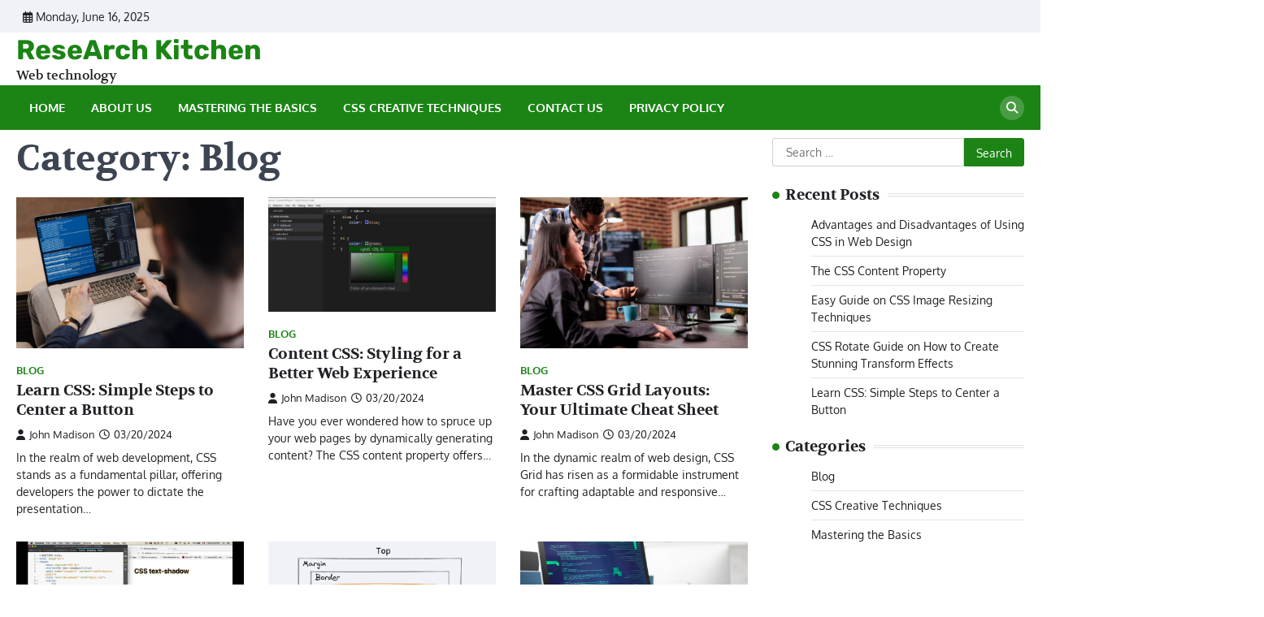

--- FILE ---
content_type: text/html; charset=utf-8
request_url: https://researchkitchen.de/category/blog/
body_size: 10931
content:
<!doctype html>
<html lang="en-US">
<head>
	<meta charset="UTF-8">
	<meta name="viewport" content="width=device-width, initial-scale=1">
	<link rel="profile" href="https://gmpg.org/xfn/11">

	<meta name='robots' content='index, follow, max-image-preview:large, max-snippet:-1, max-video-preview:-1' />

	<!-- This site is optimized with the Yoast SEO plugin v22.1 - https://yoast.com/wordpress/plugins/seo/ -->
	<title>Blog Archives - ReseArch Kitchen</title>
	<link rel="canonical" href="https://researchkitchen.de/category/blog/" />
	<link rel="next" href="https://researchkitchen.de/category/blog/page/2/" />
	<meta property="og:locale" content="en_US" />
	<meta property="og:type" content="article" />
	<meta property="og:title" content="Blog Archives - ReseArch Kitchen" />
	<meta property="og:url" content="https://researchkitchen.de/category/blog/" />
	<meta property="og:site_name" content="ReseArch Kitchen" />
	<meta name="twitter:card" content="summary_large_image" />
	<script type="application/ld+json" class="yoast-schema-graph">{"@context":"https://schema.org","@graph":[{"@type":"CollectionPage","@id":"https://researchkitchen.de/category/blog/","url":"https://researchkitchen.de/category/blog/","name":"Blog Archives - ReseArch Kitchen","isPartOf":{"@id":"https://researchkitchen.de/#website"},"primaryImageOfPage":{"@id":"https://researchkitchen.de/category/blog/#primaryimage"},"image":{"@id":"https://researchkitchen.de/category/blog/#primaryimage"},"thumbnailUrl":"https://researchkitchen.de/wp-content/uploads/2024/03/pasted-image-0-2024-03-20T161504.652.jpg","breadcrumb":{"@id":"https://researchkitchen.de/category/blog/#breadcrumb"},"inLanguage":"en-US"},{"@type":"ImageObject","inLanguage":"en-US","@id":"https://researchkitchen.de/category/blog/#primaryimage","url":"https://researchkitchen.de/wp-content/uploads/2024/03/pasted-image-0-2024-03-20T161504.652.jpg","contentUrl":"https://researchkitchen.de/wp-content/uploads/2024/03/pasted-image-0-2024-03-20T161504.652.jpg","width":1600,"height":1066,"caption":"man writing code on the laptop"},{"@type":"BreadcrumbList","@id":"https://researchkitchen.de/category/blog/#breadcrumb","itemListElement":[{"@type":"ListItem","position":1,"name":"Home","item":"https://researchkitchen.de/"},{"@type":"ListItem","position":2,"name":"Blog"}]},{"@type":"WebSite","@id":"https://researchkitchen.de/#website","url":"https://researchkitchen.de/","name":"ReseArch Kitchen","description":"Web technology","potentialAction":[{"@type":"SearchAction","target":{"@type":"EntryPoint","urlTemplate":"https://researchkitchen.de/?s={search_term_string}"},"query-input":"required name=search_term_string"}],"inLanguage":"en-US"}]}</script>
	<!-- / Yoast SEO plugin. -->


<link rel="alternate" type="application/rss+xml" title="ReseArch Kitchen &raquo; Feed" href="https://researchkitchen.de/feed/" />
<link rel="alternate" type="application/rss+xml" title="ReseArch Kitchen &raquo; Comments Feed" href="https://researchkitchen.de/comments/feed/" />
<link rel="alternate" type="application/rss+xml" title="ReseArch Kitchen &raquo; Blog Category Feed" href="https://researchkitchen.de/category/blog/feed/" />
<script>
window._wpemojiSettings = {"baseUrl":"https:\/\/s.w.org\/images\/core\/emoji\/14.0.0\/72x72\/","ext":".png","svgUrl":"https:\/\/s.w.org\/images\/core\/emoji\/14.0.0\/svg\/","svgExt":".svg","source":{"concatemoji":"https:\/\/researchkitchen.de\/wp-includes\/js\/wp-emoji-release.min.js?ver=6.4.3"}};
/*! This file is auto-generated */
!function(i,n){var o,s,e;function c(e){try{var t={supportTests:e,timestamp:(new Date).valueOf()};sessionStorage.setItem(o,JSON.stringify(t))}catch(e){}}function p(e,t,n){e.clearRect(0,0,e.canvas.width,e.canvas.height),e.fillText(t,0,0);var t=new Uint32Array(e.getImageData(0,0,e.canvas.width,e.canvas.height).data),r=(e.clearRect(0,0,e.canvas.width,e.canvas.height),e.fillText(n,0,0),new Uint32Array(e.getImageData(0,0,e.canvas.width,e.canvas.height).data));return t.every(function(e,t){return e===r[t]})}function u(e,t,n){switch(t){case"flag":return n(e,"\ud83c\udff3\ufe0f\u200d\u26a7\ufe0f","\ud83c\udff3\ufe0f\u200b\u26a7\ufe0f")?!1:!n(e,"\ud83c\uddfa\ud83c\uddf3","\ud83c\uddfa\u200b\ud83c\uddf3")&&!n(e,"\ud83c\udff4\udb40\udc67\udb40\udc62\udb40\udc65\udb40\udc6e\udb40\udc67\udb40\udc7f","\ud83c\udff4\u200b\udb40\udc67\u200b\udb40\udc62\u200b\udb40\udc65\u200b\udb40\udc6e\u200b\udb40\udc67\u200b\udb40\udc7f");case"emoji":return!n(e,"\ud83e\udef1\ud83c\udffb\u200d\ud83e\udef2\ud83c\udfff","\ud83e\udef1\ud83c\udffb\u200b\ud83e\udef2\ud83c\udfff")}return!1}function f(e,t,n){var r="undefined"!=typeof WorkerGlobalScope&&self instanceof WorkerGlobalScope?new OffscreenCanvas(300,150):i.createElement("canvas"),a=r.getContext("2d",{willReadFrequently:!0}),o=(a.textBaseline="top",a.font="600 32px Arial",{});return e.forEach(function(e){o[e]=t(a,e,n)}),o}function t(e){var t=i.createElement("script");t.src=e,t.defer=!0,i.head.appendChild(t)}"undefined"!=typeof Promise&&(o="wpEmojiSettingsSupports",s=["flag","emoji"],n.supports={everything:!0,everythingExceptFlag:!0},e=new Promise(function(e){i.addEventListener("DOMContentLoaded",e,{once:!0})}),new Promise(function(t){var n=function(){try{var e=JSON.parse(sessionStorage.getItem(o));if("object"==typeof e&&"number"==typeof e.timestamp&&(new Date).valueOf()<e.timestamp+604800&&"object"==typeof e.supportTests)return e.supportTests}catch(e){}return null}();if(!n){if("undefined"!=typeof Worker&&"undefined"!=typeof OffscreenCanvas&&"undefined"!=typeof URL&&URL.createObjectURL&&"undefined"!=typeof Blob)try{var e="postMessage("+f.toString()+"("+[JSON.stringify(s),u.toString(),p.toString()].join(",")+"));",r=new Blob([e],{type:"text/javascript"}),a=new Worker(URL.createObjectURL(r),{name:"wpTestEmojiSupports"});return void(a.onmessage=function(e){c(n=e.data),a.terminate(),t(n)})}catch(e){}c(n=f(s,u,p))}t(n)}).then(function(e){for(var t in e)n.supports[t]=e[t],n.supports.everything=n.supports.everything&&n.supports[t],"flag"!==t&&(n.supports.everythingExceptFlag=n.supports.everythingExceptFlag&&n.supports[t]);n.supports.everythingExceptFlag=n.supports.everythingExceptFlag&&!n.supports.flag,n.DOMReady=!1,n.readyCallback=function(){n.DOMReady=!0}}).then(function(){return e}).then(function(){var e;n.supports.everything||(n.readyCallback(),(e=n.source||{}).concatemoji?t(e.concatemoji):e.wpemoji&&e.twemoji&&(t(e.twemoji),t(e.wpemoji)))}))}((window,document),window._wpemojiSettings);
</script>
<style id='wp-emoji-styles-inline-css'>

	img.wp-smiley, img.emoji {
		display: inline !important;
		border: none !important;
		box-shadow: none !important;
		height: 1em !important;
		width: 1em !important;
		margin: 0 0.07em !important;
		vertical-align: -0.1em !important;
		background: none !important;
		padding: 0 !important;
	}
</style>
<link rel='stylesheet' id='wp-block-library-css' href='https://researchkitchen.de/wp-includes/css/dist/block-library/style.min.css?ver=6.4.3' media='all' />
<style id='wp-block-library-theme-inline-css'>
.wp-block-audio figcaption{color:#555;font-size:13px;text-align:center}.is-dark-theme .wp-block-audio figcaption{color:hsla(0,0%,100%,.65)}.wp-block-audio{margin:0 0 1em}.wp-block-code{border:1px solid #ccc;border-radius:4px;font-family:Menlo,Consolas,monaco,monospace;padding:.8em 1em}.wp-block-embed figcaption{color:#555;font-size:13px;text-align:center}.is-dark-theme .wp-block-embed figcaption{color:hsla(0,0%,100%,.65)}.wp-block-embed{margin:0 0 1em}.blocks-gallery-caption{color:#555;font-size:13px;text-align:center}.is-dark-theme .blocks-gallery-caption{color:hsla(0,0%,100%,.65)}.wp-block-image figcaption{color:#555;font-size:13px;text-align:center}.is-dark-theme .wp-block-image figcaption{color:hsla(0,0%,100%,.65)}.wp-block-image{margin:0 0 1em}.wp-block-pullquote{border-bottom:4px solid;border-top:4px solid;color:currentColor;margin-bottom:1.75em}.wp-block-pullquote cite,.wp-block-pullquote footer,.wp-block-pullquote__citation{color:currentColor;font-size:.8125em;font-style:normal;text-transform:uppercase}.wp-block-quote{border-left:.25em solid;margin:0 0 1.75em;padding-left:1em}.wp-block-quote cite,.wp-block-quote footer{color:currentColor;font-size:.8125em;font-style:normal;position:relative}.wp-block-quote.has-text-align-right{border-left:none;border-right:.25em solid;padding-left:0;padding-right:1em}.wp-block-quote.has-text-align-center{border:none;padding-left:0}.wp-block-quote.is-large,.wp-block-quote.is-style-large,.wp-block-quote.is-style-plain{border:none}.wp-block-search .wp-block-search__label{font-weight:700}.wp-block-search__button{border:1px solid #ccc;padding:.375em .625em}:where(.wp-block-group.has-background){padding:1.25em 2.375em}.wp-block-separator.has-css-opacity{opacity:.4}.wp-block-separator{border:none;border-bottom:2px solid;margin-left:auto;margin-right:auto}.wp-block-separator.has-alpha-channel-opacity{opacity:1}.wp-block-separator:not(.is-style-wide):not(.is-style-dots){width:100px}.wp-block-separator.has-background:not(.is-style-dots){border-bottom:none;height:1px}.wp-block-separator.has-background:not(.is-style-wide):not(.is-style-dots){height:2px}.wp-block-table{margin:0 0 1em}.wp-block-table td,.wp-block-table th{word-break:normal}.wp-block-table figcaption{color:#555;font-size:13px;text-align:center}.is-dark-theme .wp-block-table figcaption{color:hsla(0,0%,100%,.65)}.wp-block-video figcaption{color:#555;font-size:13px;text-align:center}.is-dark-theme .wp-block-video figcaption{color:hsla(0,0%,100%,.65)}.wp-block-video{margin:0 0 1em}.wp-block-template-part.has-background{margin-bottom:0;margin-top:0;padding:1.25em 2.375em}
</style>
<style id='classic-theme-styles-inline-css'>
/*! This file is auto-generated */
.wp-block-button__link{color:#fff;background-color:#32373c;border-radius:9999px;box-shadow:none;text-decoration:none;padding:calc(.667em + 2px) calc(1.333em + 2px);font-size:1.125em}.wp-block-file__button{background:#32373c;color:#fff;text-decoration:none}
</style>
<style id='global-styles-inline-css'>
body{--wp--preset--color--black: #000000;--wp--preset--color--cyan-bluish-gray: #abb8c3;--wp--preset--color--white: #ffffff;--wp--preset--color--pale-pink: #f78da7;--wp--preset--color--vivid-red: #cf2e2e;--wp--preset--color--luminous-vivid-orange: #ff6900;--wp--preset--color--luminous-vivid-amber: #fcb900;--wp--preset--color--light-green-cyan: #7bdcb5;--wp--preset--color--vivid-green-cyan: #00d084;--wp--preset--color--pale-cyan-blue: #8ed1fc;--wp--preset--color--vivid-cyan-blue: #0693e3;--wp--preset--color--vivid-purple: #9b51e0;--wp--preset--gradient--vivid-cyan-blue-to-vivid-purple: linear-gradient(135deg,rgba(6,147,227,1) 0%,rgb(155,81,224) 100%);--wp--preset--gradient--light-green-cyan-to-vivid-green-cyan: linear-gradient(135deg,rgb(122,220,180) 0%,rgb(0,208,130) 100%);--wp--preset--gradient--luminous-vivid-amber-to-luminous-vivid-orange: linear-gradient(135deg,rgba(252,185,0,1) 0%,rgba(255,105,0,1) 100%);--wp--preset--gradient--luminous-vivid-orange-to-vivid-red: linear-gradient(135deg,rgba(255,105,0,1) 0%,rgb(207,46,46) 100%);--wp--preset--gradient--very-light-gray-to-cyan-bluish-gray: linear-gradient(135deg,rgb(238,238,238) 0%,rgb(169,184,195) 100%);--wp--preset--gradient--cool-to-warm-spectrum: linear-gradient(135deg,rgb(74,234,220) 0%,rgb(151,120,209) 20%,rgb(207,42,186) 40%,rgb(238,44,130) 60%,rgb(251,105,98) 80%,rgb(254,248,76) 100%);--wp--preset--gradient--blush-light-purple: linear-gradient(135deg,rgb(255,206,236) 0%,rgb(152,150,240) 100%);--wp--preset--gradient--blush-bordeaux: linear-gradient(135deg,rgb(254,205,165) 0%,rgb(254,45,45) 50%,rgb(107,0,62) 100%);--wp--preset--gradient--luminous-dusk: linear-gradient(135deg,rgb(255,203,112) 0%,rgb(199,81,192) 50%,rgb(65,88,208) 100%);--wp--preset--gradient--pale-ocean: linear-gradient(135deg,rgb(255,245,203) 0%,rgb(182,227,212) 50%,rgb(51,167,181) 100%);--wp--preset--gradient--electric-grass: linear-gradient(135deg,rgb(202,248,128) 0%,rgb(113,206,126) 100%);--wp--preset--gradient--midnight: linear-gradient(135deg,rgb(2,3,129) 0%,rgb(40,116,252) 100%);--wp--preset--font-size--small: 13px;--wp--preset--font-size--medium: 20px;--wp--preset--font-size--large: 36px;--wp--preset--font-size--x-large: 42px;--wp--preset--spacing--20: 0.44rem;--wp--preset--spacing--30: 0.67rem;--wp--preset--spacing--40: 1rem;--wp--preset--spacing--50: 1.5rem;--wp--preset--spacing--60: 2.25rem;--wp--preset--spacing--70: 3.38rem;--wp--preset--spacing--80: 5.06rem;--wp--preset--shadow--natural: 6px 6px 9px rgba(0, 0, 0, 0.2);--wp--preset--shadow--deep: 12px 12px 50px rgba(0, 0, 0, 0.4);--wp--preset--shadow--sharp: 6px 6px 0px rgba(0, 0, 0, 0.2);--wp--preset--shadow--outlined: 6px 6px 0px -3px rgba(255, 255, 255, 1), 6px 6px rgba(0, 0, 0, 1);--wp--preset--shadow--crisp: 6px 6px 0px rgba(0, 0, 0, 1);}:where(.is-layout-flex){gap: 0.5em;}:where(.is-layout-grid){gap: 0.5em;}body .is-layout-flow > .alignleft{float: left;margin-inline-start: 0;margin-inline-end: 2em;}body .is-layout-flow > .alignright{float: right;margin-inline-start: 2em;margin-inline-end: 0;}body .is-layout-flow > .aligncenter{margin-left: auto !important;margin-right: auto !important;}body .is-layout-constrained > .alignleft{float: left;margin-inline-start: 0;margin-inline-end: 2em;}body .is-layout-constrained > .alignright{float: right;margin-inline-start: 2em;margin-inline-end: 0;}body .is-layout-constrained > .aligncenter{margin-left: auto !important;margin-right: auto !important;}body .is-layout-constrained > :where(:not(.alignleft):not(.alignright):not(.alignfull)){max-width: var(--wp--style--global--content-size);margin-left: auto !important;margin-right: auto !important;}body .is-layout-constrained > .alignwide{max-width: var(--wp--style--global--wide-size);}body .is-layout-flex{display: flex;}body .is-layout-flex{flex-wrap: wrap;align-items: center;}body .is-layout-flex > *{margin: 0;}body .is-layout-grid{display: grid;}body .is-layout-grid > *{margin: 0;}:where(.wp-block-columns.is-layout-flex){gap: 2em;}:where(.wp-block-columns.is-layout-grid){gap: 2em;}:where(.wp-block-post-template.is-layout-flex){gap: 1.25em;}:where(.wp-block-post-template.is-layout-grid){gap: 1.25em;}.has-black-color{color: var(--wp--preset--color--black) !important;}.has-cyan-bluish-gray-color{color: var(--wp--preset--color--cyan-bluish-gray) !important;}.has-white-color{color: var(--wp--preset--color--white) !important;}.has-pale-pink-color{color: var(--wp--preset--color--pale-pink) !important;}.has-vivid-red-color{color: var(--wp--preset--color--vivid-red) !important;}.has-luminous-vivid-orange-color{color: var(--wp--preset--color--luminous-vivid-orange) !important;}.has-luminous-vivid-amber-color{color: var(--wp--preset--color--luminous-vivid-amber) !important;}.has-light-green-cyan-color{color: var(--wp--preset--color--light-green-cyan) !important;}.has-vivid-green-cyan-color{color: var(--wp--preset--color--vivid-green-cyan) !important;}.has-pale-cyan-blue-color{color: var(--wp--preset--color--pale-cyan-blue) !important;}.has-vivid-cyan-blue-color{color: var(--wp--preset--color--vivid-cyan-blue) !important;}.has-vivid-purple-color{color: var(--wp--preset--color--vivid-purple) !important;}.has-black-background-color{background-color: var(--wp--preset--color--black) !important;}.has-cyan-bluish-gray-background-color{background-color: var(--wp--preset--color--cyan-bluish-gray) !important;}.has-white-background-color{background-color: var(--wp--preset--color--white) !important;}.has-pale-pink-background-color{background-color: var(--wp--preset--color--pale-pink) !important;}.has-vivid-red-background-color{background-color: var(--wp--preset--color--vivid-red) !important;}.has-luminous-vivid-orange-background-color{background-color: var(--wp--preset--color--luminous-vivid-orange) !important;}.has-luminous-vivid-amber-background-color{background-color: var(--wp--preset--color--luminous-vivid-amber) !important;}.has-light-green-cyan-background-color{background-color: var(--wp--preset--color--light-green-cyan) !important;}.has-vivid-green-cyan-background-color{background-color: var(--wp--preset--color--vivid-green-cyan) !important;}.has-pale-cyan-blue-background-color{background-color: var(--wp--preset--color--pale-cyan-blue) !important;}.has-vivid-cyan-blue-background-color{background-color: var(--wp--preset--color--vivid-cyan-blue) !important;}.has-vivid-purple-background-color{background-color: var(--wp--preset--color--vivid-purple) !important;}.has-black-border-color{border-color: var(--wp--preset--color--black) !important;}.has-cyan-bluish-gray-border-color{border-color: var(--wp--preset--color--cyan-bluish-gray) !important;}.has-white-border-color{border-color: var(--wp--preset--color--white) !important;}.has-pale-pink-border-color{border-color: var(--wp--preset--color--pale-pink) !important;}.has-vivid-red-border-color{border-color: var(--wp--preset--color--vivid-red) !important;}.has-luminous-vivid-orange-border-color{border-color: var(--wp--preset--color--luminous-vivid-orange) !important;}.has-luminous-vivid-amber-border-color{border-color: var(--wp--preset--color--luminous-vivid-amber) !important;}.has-light-green-cyan-border-color{border-color: var(--wp--preset--color--light-green-cyan) !important;}.has-vivid-green-cyan-border-color{border-color: var(--wp--preset--color--vivid-green-cyan) !important;}.has-pale-cyan-blue-border-color{border-color: var(--wp--preset--color--pale-cyan-blue) !important;}.has-vivid-cyan-blue-border-color{border-color: var(--wp--preset--color--vivid-cyan-blue) !important;}.has-vivid-purple-border-color{border-color: var(--wp--preset--color--vivid-purple) !important;}.has-vivid-cyan-blue-to-vivid-purple-gradient-background{background: var(--wp--preset--gradient--vivid-cyan-blue-to-vivid-purple) !important;}.has-light-green-cyan-to-vivid-green-cyan-gradient-background{background: var(--wp--preset--gradient--light-green-cyan-to-vivid-green-cyan) !important;}.has-luminous-vivid-amber-to-luminous-vivid-orange-gradient-background{background: var(--wp--preset--gradient--luminous-vivid-amber-to-luminous-vivid-orange) !important;}.has-luminous-vivid-orange-to-vivid-red-gradient-background{background: var(--wp--preset--gradient--luminous-vivid-orange-to-vivid-red) !important;}.has-very-light-gray-to-cyan-bluish-gray-gradient-background{background: var(--wp--preset--gradient--very-light-gray-to-cyan-bluish-gray) !important;}.has-cool-to-warm-spectrum-gradient-background{background: var(--wp--preset--gradient--cool-to-warm-spectrum) !important;}.has-blush-light-purple-gradient-background{background: var(--wp--preset--gradient--blush-light-purple) !important;}.has-blush-bordeaux-gradient-background{background: var(--wp--preset--gradient--blush-bordeaux) !important;}.has-luminous-dusk-gradient-background{background: var(--wp--preset--gradient--luminous-dusk) !important;}.has-pale-ocean-gradient-background{background: var(--wp--preset--gradient--pale-ocean) !important;}.has-electric-grass-gradient-background{background: var(--wp--preset--gradient--electric-grass) !important;}.has-midnight-gradient-background{background: var(--wp--preset--gradient--midnight) !important;}.has-small-font-size{font-size: var(--wp--preset--font-size--small) !important;}.has-medium-font-size{font-size: var(--wp--preset--font-size--medium) !important;}.has-large-font-size{font-size: var(--wp--preset--font-size--large) !important;}.has-x-large-font-size{font-size: var(--wp--preset--font-size--x-large) !important;}
.wp-block-navigation a:where(:not(.wp-element-button)){color: inherit;}
:where(.wp-block-post-template.is-layout-flex){gap: 1.25em;}:where(.wp-block-post-template.is-layout-grid){gap: 1.25em;}
:where(.wp-block-columns.is-layout-flex){gap: 2em;}:where(.wp-block-columns.is-layout-grid){gap: 2em;}
.wp-block-pullquote{font-size: 1.5em;line-height: 1.6;}
</style>
<link rel='stylesheet' id='contact-form-7-css' href='https://researchkitchen.de/wp-content/plugins/contact-form-7/includes/css/styles.css?ver=5.9' media='all' />
<link rel='stylesheet' id='news-center-slick-style-css' href='https://researchkitchen.de/wp-content/themes/news-center/assets/css/slick.min.css?ver=1.8.1' media='all' />
<link rel='stylesheet' id='news-center-fontawesome-style-css' href='https://researchkitchen.de/wp-content/themes/news-center/assets/css/fontawesome.min.css?ver=6.4.2' media='all' />
<link rel='stylesheet' id='news-center-google-fonts-css' href='https://researchkitchen.de/wp-content/fonts/ccf3566695270c8579796abd81dcaeb8.css' media='all' />
<link rel='stylesheet' id='news-center-style-css' href='https://researchkitchen.de/wp-content/themes/news-center/style.css?ver=1.1.0' media='all' />
<style id='news-center-style-inline-css'>

    /* Color */
    :root {
        --header-text-color: #1b8415;
    }
    
    /* Typograhpy */
    :root {
        --font-heading: "Volkhov", serif;
        --font-main: -apple-system, BlinkMacSystemFont,"Oxygen", "Segoe UI", Roboto, Oxygen-Sans, Ubuntu, Cantarell, "Helvetica Neue", sans-serif;
    }

    body,
	button, input, select, optgroup, textarea {
        font-family: "Oxygen", serif;
	}

	.site-title a {
        font-family: "Rubik", serif;
	}
    
	.site-description {
        font-family: "Volkhov", serif;
	}
    
</style>
<link rel='stylesheet' id='universal-news-style-css' href='https://researchkitchen.de/wp-content/themes/universal-news/style.css?ver=1.0.0' media='all' />
<script src="https://researchkitchen.de/wp-includes/js/jquery/jquery.min.js?ver=3.7.1" id="jquery-core-js"></script>
<script src="https://researchkitchen.de/wp-includes/js/jquery/jquery-migrate.min.js?ver=3.4.1" id="jquery-migrate-js"></script>
<link rel="https://api.w.org/" href="https://researchkitchen.de/wp-json/" /><link rel="alternate" type="application/json" href="https://researchkitchen.de/wp-json/wp/v2/categories/1" /><link rel="EditURI" type="application/rsd+xml" title="RSD" href="https://researchkitchen.de/xmlrpc.php?rsd" />
<meta name="generator" content="WordPress 6.4.3" />

<style type="text/css" id="breadcrumb-trail-css">.trail-items li::after {content: "/";}</style>
<link rel="icon" href="https://researchkitchen.de/wp-content/uploads/2024/03/cropped-ReseArch-Kitchen-32x32.jpg" sizes="32x32" />
<link rel="icon" href="https://researchkitchen.de/wp-content/uploads/2024/03/cropped-ReseArch-Kitchen-192x192.jpg" sizes="192x192" />
<link rel="apple-touch-icon" href="https://researchkitchen.de/wp-content/uploads/2024/03/cropped-ReseArch-Kitchen-180x180.jpg" />
<meta name="msapplication-TileImage" content="https://researchkitchen.de/wp-content/uploads/2024/03/cropped-ReseArch-Kitchen-270x270.jpg" />
</head>

<body class="archive category category-blog category-1 wp-embed-responsive hfeed right-sidebar">
		<div id="page" class="site">
		<a class="skip-link screen-reader-text" href="#primary">Skip to content</a>
		<div id="loader">
			<div class="loader-container">
				<div id="preloader" class="style-2">
					<div class="dot"></div>
				</div>
			</div>
		</div><!-- #loader -->
		<header id="masthead" class="site-header">
							<div class="top-header-part">
					<div class="ascendoor-wrapper">
						<div class="top-header-wrapper">
							<div class="top-header-left">
								<div class="date-wrap">
									<i class="far fa-calendar-alt"></i>
									<span>Monday, June 16, 2025</span>
								</div>
							</div>
							<div class="top-header-right">
								<div class="social-icons">
																	</div>
							</div>
						</div>
					</div>
				</div>
						<div class="middle-header-part " style="background-image: url('')">
				<div class="ascendoor-wrapper">
					<div class="middle-header-wrapper">
						<div class="site-branding">
														<div class="site-identity">
																<p class="site-title"><a href="https://researchkitchen.de/" rel="home">ReseArch Kitchen</a></p>
																<p class="site-description">Web technology</p>
														</div>
					</div><!-- .site-branding -->
									</div>
			</div>
		</div>

		<div class="bottom-header-part-outer">
			<div class="bottom-header-part">
				<div class="ascendoor-wrapper">
					<div class="bottom-header-wrapper">
						<div class="navigation-part">
							<nav id="site-navigation" class="main-navigation">
								<button class="menu-toggle" aria-controls="primary-menu" aria-expanded="false">
									<span></span>
									<span></span>
									<span></span>
								</button>
								<div class="main-navigation-links">
									<div class="menu-menu-container"><ul id="menu-menu" class="menu"><li id="menu-item-60" class="menu-item menu-item-type-custom menu-item-object-custom menu-item-home menu-item-60"><a href="https://researchkitchen.de">Home</a></li>
<li id="menu-item-43" class="menu-item menu-item-type-post_type menu-item-object-page menu-item-43"><a href="https://researchkitchen.de/about-us/">About us</a></li>
<li id="menu-item-44" class="menu-item menu-item-type-taxonomy menu-item-object-category menu-item-44"><a href="https://researchkitchen.de/category/mastering-the-basics/">Mastering the Basics</a></li>
<li id="menu-item-45" class="menu-item menu-item-type-taxonomy menu-item-object-category menu-item-45"><a href="https://researchkitchen.de/category/css-creative-techniques/">CSS Creative Techniques</a></li>
<li id="menu-item-46" class="menu-item menu-item-type-post_type menu-item-object-page menu-item-46"><a href="https://researchkitchen.de/contact-us/">Contact us</a></li>
<li id="menu-item-47" class="menu-item menu-item-type-post_type menu-item-object-page menu-item-47"><a href="https://researchkitchen.de/privacy-policy-2/">Privacy Policy</a></li>
</ul></div>								</div>
							</nav><!-- #site-navigation -->
						</div>
						<div class="header-search">
							<div class="header-search-wrap">
								<a href="#" title="Search" class="header-search-icon">
									<i class="fa fa-search"></i>
								</a>
								<div class="header-search-form">
									<form role="search" method="get" class="search-form" action="https://researchkitchen.de/">
				<label>
					<span class="screen-reader-text">Search for:</span>
					<input type="search" class="search-field" placeholder="Search &hellip;" value="" name="s" />
				</label>
				<input type="submit" class="search-submit" value="Search" />
			</form>								</div>
							</div>
						</div>
					</div>
				</div>
			</div>
		</div>
	</header><!-- #masthead -->

			<div id="content" class="site-content">
			<div class="ascendoor-wrapper">
				<div class="ascendoor-page">
					<main id="primary" class="site-main">
			<header class="page-header">
			<h1 class="page-title">Category: <span>Blog</span></h1>		</header><!-- .page-header -->
		<div class="magazine-archive-layout grid-layout grid-column-3">
			
<article id="post-236" class="post-236 post type-post status-publish format-standard has-post-thumbnail hentry category-blog">
	<div class="mag-post-single">
		<div class="mag-post-img">
			
			<a class="post-thumbnail" href="https://researchkitchen.de/how-to-center-button-css/" aria-hidden="true">
				<img width="1600" height="1066" src="https://researchkitchen.de/wp-content/uploads/2024/03/pasted-image-0-2024-03-20T161504.652.jpg" class="attachment-post-thumbnail size-post-thumbnail wp-post-image" alt="Learn CSS: Simple Steps to Center a Button" decoding="async" fetchpriority="high" srcset="https://researchkitchen.de/wp-content/uploads/2024/03/pasted-image-0-2024-03-20T161504.652.jpg 1600w, https://researchkitchen.de/wp-content/uploads/2024/03/pasted-image-0-2024-03-20T161504.652-300x200.jpg 300w, https://researchkitchen.de/wp-content/uploads/2024/03/pasted-image-0-2024-03-20T161504.652-1024x682.jpg 1024w, https://researchkitchen.de/wp-content/uploads/2024/03/pasted-image-0-2024-03-20T161504.652-768x512.jpg 768w, https://researchkitchen.de/wp-content/uploads/2024/03/pasted-image-0-2024-03-20T161504.652-1536x1023.jpg 1536w" sizes="(max-width: 1600px) 100vw, 1600px" />			</a>

					</div>
		<div class="mag-post-detail">
			<div class="mag-post-category">
				<a href="https://researchkitchen.de/category/blog/">Blog</a>			</div>
			<h2 class="entry-title mag-post-title"><a href="https://researchkitchen.de/how-to-center-button-css/" rel="bookmark">Learn CSS: Simple Steps to Center a Button</a></h2>			<div class="mag-post-meta">
				<span class="post-author"> <a class="url fn n" href="https://researchkitchen.de/author/john-m-madison/"><i class="fas fa-user"></i>John Madison</a></span><span class="post-date"><a href="https://researchkitchen.de/how-to-center-button-css/" rel="bookmark"><i class="far fa-clock"></i><time class="entry-date published" datetime="2024-03-20T05:19:53-09:00">03/20/2024</time><time class="updated" datetime="2024-03-20T05:19:54-09:00">03/20/2024</time></a></span>			</div>
			<div class="mag-post-excerpt">
				<p>In the realm of web development, CSS stands as a fundamental pillar, offering developers the power to dictate the presentation&hellip;</p>
			</div>
		</div>	
	</div>
</article><!-- #post-236 -->

<article id="post-201" class="post-201 post type-post status-publish format-standard has-post-thumbnail hentry category-blog">
	<div class="mag-post-single">
		<div class="mag-post-img">
			
			<a class="post-thumbnail" href="https://researchkitchen.de/content-css/" aria-hidden="true">
				<img width="1373" height="690" src="https://researchkitchen.de/wp-content/uploads/2024/03/6BC3FD68-FFCF-471F-8043-46A8EE961705.jpeg" class="attachment-post-thumbnail size-post-thumbnail wp-post-image" alt="Content CSS: Styling for a Better Web Experience" decoding="async" srcset="https://researchkitchen.de/wp-content/uploads/2024/03/6BC3FD68-FFCF-471F-8043-46A8EE961705.jpeg 1373w, https://researchkitchen.de/wp-content/uploads/2024/03/6BC3FD68-FFCF-471F-8043-46A8EE961705-300x151.jpeg 300w, https://researchkitchen.de/wp-content/uploads/2024/03/6BC3FD68-FFCF-471F-8043-46A8EE961705-1024x515.jpeg 1024w, https://researchkitchen.de/wp-content/uploads/2024/03/6BC3FD68-FFCF-471F-8043-46A8EE961705-768x386.jpeg 768w" sizes="(max-width: 1373px) 100vw, 1373px" />			</a>

					</div>
		<div class="mag-post-detail">
			<div class="mag-post-category">
				<a href="https://researchkitchen.de/category/blog/">Blog</a>			</div>
			<h2 class="entry-title mag-post-title"><a href="https://researchkitchen.de/content-css/" rel="bookmark">Content CSS: Styling for a Better Web Experience</a></h2>			<div class="mag-post-meta">
				<span class="post-author"> <a class="url fn n" href="https://researchkitchen.de/author/john-m-madison/"><i class="fas fa-user"></i>John Madison</a></span><span class="post-date"><a href="https://researchkitchen.de/content-css/" rel="bookmark"><i class="far fa-clock"></i><time class="entry-date published" datetime="2024-03-20T04:42:48-09:00">03/20/2024</time><time class="updated" datetime="2024-03-20T04:42:49-09:00">03/20/2024</time></a></span>			</div>
			<div class="mag-post-excerpt">
				<p>Have you ever wondered how to spruce up your web pages by dynamically generating content? The CSS content property offers&hellip;</p>
			</div>
		</div>	
	</div>
</article><!-- #post-201 -->

<article id="post-157" class="post-157 post type-post status-publish format-standard has-post-thumbnail hentry category-blog">
	<div class="mag-post-single">
		<div class="mag-post-img">
			
			<a class="post-thumbnail" href="https://researchkitchen.de/css-grid-cheat-sheet/" aria-hidden="true">
				<img width="1600" height="1066" src="https://researchkitchen.de/wp-content/uploads/2024/03/diverse-programmers-discussing-about-html-code-compiling-discovers-errors-standing-front-multiple-screens-startup-office-software-developers-working-server-interface-development-1.jpg" class="attachment-post-thumbnail size-post-thumbnail wp-post-image" alt="Master CSS Grid Layouts: Your Ultimate Cheat Sheet" decoding="async" srcset="https://researchkitchen.de/wp-content/uploads/2024/03/diverse-programmers-discussing-about-html-code-compiling-discovers-errors-standing-front-multiple-screens-startup-office-software-developers-working-server-interface-development-1.jpg 1600w, https://researchkitchen.de/wp-content/uploads/2024/03/diverse-programmers-discussing-about-html-code-compiling-discovers-errors-standing-front-multiple-screens-startup-office-software-developers-working-server-interface-development-1-300x200.jpg 300w, https://researchkitchen.de/wp-content/uploads/2024/03/diverse-programmers-discussing-about-html-code-compiling-discovers-errors-standing-front-multiple-screens-startup-office-software-developers-working-server-interface-development-1-1024x682.jpg 1024w, https://researchkitchen.de/wp-content/uploads/2024/03/diverse-programmers-discussing-about-html-code-compiling-discovers-errors-standing-front-multiple-screens-startup-office-software-developers-working-server-interface-development-1-768x512.jpg 768w, https://researchkitchen.de/wp-content/uploads/2024/03/diverse-programmers-discussing-about-html-code-compiling-discovers-errors-standing-front-multiple-screens-startup-office-software-developers-working-server-interface-development-1-1536x1023.jpg 1536w" sizes="(max-width: 1600px) 100vw, 1600px" />			</a>

					</div>
		<div class="mag-post-detail">
			<div class="mag-post-category">
				<a href="https://researchkitchen.de/category/blog/">Blog</a>			</div>
			<h2 class="entry-title mag-post-title"><a href="https://researchkitchen.de/css-grid-cheat-sheet/" rel="bookmark">Master CSS Grid Layouts: Your Ultimate Cheat Sheet</a></h2>			<div class="mag-post-meta">
				<span class="post-author"> <a class="url fn n" href="https://researchkitchen.de/author/john-m-madison/"><i class="fas fa-user"></i>John Madison</a></span><span class="post-date"><a href="https://researchkitchen.de/css-grid-cheat-sheet/" rel="bookmark"><i class="far fa-clock"></i><time class="entry-date published" datetime="2024-03-20T03:14:18-09:00">03/20/2024</time><time class="updated" datetime="2024-03-20T03:14:19-09:00">03/20/2024</time></a></span>			</div>
			<div class="mag-post-excerpt">
				<p>In the dynamic realm of web design, CSS Grid has risen as a formidable instrument for crafting adaptable and responsive&hellip;</p>
			</div>
		</div>	
	</div>
</article><!-- #post-157 -->

<article id="post-149" class="post-149 post type-post status-publish format-standard has-post-thumbnail hentry category-blog">
	<div class="mag-post-single">
		<div class="mag-post-img">
			
			<a class="post-thumbnail" href="https://researchkitchen.de/css-text-shadow/" aria-hidden="true">
				<img width="1600" height="900" src="https://researchkitchen.de/wp-content/uploads/2024/03/css-text-shadow-1.jpg" class="attachment-post-thumbnail size-post-thumbnail wp-post-image" alt="Elevate Your Designs with CSS Text Shadows" decoding="async" loading="lazy" srcset="https://researchkitchen.de/wp-content/uploads/2024/03/css-text-shadow-1.jpg 1600w, https://researchkitchen.de/wp-content/uploads/2024/03/css-text-shadow-1-300x169.jpg 300w, https://researchkitchen.de/wp-content/uploads/2024/03/css-text-shadow-1-1024x576.jpg 1024w, https://researchkitchen.de/wp-content/uploads/2024/03/css-text-shadow-1-768x432.jpg 768w, https://researchkitchen.de/wp-content/uploads/2024/03/css-text-shadow-1-1536x864.jpg 1536w" sizes="(max-width: 1600px) 100vw, 1600px" />			</a>

					</div>
		<div class="mag-post-detail">
			<div class="mag-post-category">
				<a href="https://researchkitchen.de/category/blog/">Blog</a>			</div>
			<h2 class="entry-title mag-post-title"><a href="https://researchkitchen.de/css-text-shadow/" rel="bookmark">Elevate Your Designs with CSS Text Shadows</a></h2>			<div class="mag-post-meta">
				<span class="post-author"> <a class="url fn n" href="https://researchkitchen.de/author/john-m-madison/"><i class="fas fa-user"></i>John Madison</a></span><span class="post-date"><a href="https://researchkitchen.de/css-text-shadow/" rel="bookmark"><i class="far fa-clock"></i><time class="entry-date published updated" datetime="2024-03-20T03:01:44-09:00">03/20/2024</time></a></span>			</div>
			<div class="mag-post-excerpt">
				<p>In the domain of web design, the significance of every single pixel cannot be overstated. From font selection to the&hellip;</p>
			</div>
		</div>	
	</div>
</article><!-- #post-149 -->

<article id="post-146" class="post-146 post type-post status-publish format-standard has-post-thumbnail hentry category-blog">
	<div class="mag-post-single">
		<div class="mag-post-img">
			
			<a class="post-thumbnail" href="https://researchkitchen.de/padding-and-margin-in-css/" aria-hidden="true">
				<img width="1600" height="937" src="https://researchkitchen.de/wp-content/uploads/2024/03/padding.png" class="attachment-post-thumbnail size-post-thumbnail wp-post-image" alt="CSS Padding and Margin: Demystifying the Box Model" decoding="async" loading="lazy" srcset="https://researchkitchen.de/wp-content/uploads/2024/03/padding.png 1600w, https://researchkitchen.de/wp-content/uploads/2024/03/padding-300x176.png 300w, https://researchkitchen.de/wp-content/uploads/2024/03/padding-1024x600.png 1024w, https://researchkitchen.de/wp-content/uploads/2024/03/padding-768x450.png 768w, https://researchkitchen.de/wp-content/uploads/2024/03/padding-1536x900.png 1536w" sizes="(max-width: 1600px) 100vw, 1600px" />			</a>

					</div>
		<div class="mag-post-detail">
			<div class="mag-post-category">
				<a href="https://researchkitchen.de/category/blog/">Blog</a>			</div>
			<h2 class="entry-title mag-post-title"><a href="https://researchkitchen.de/padding-and-margin-in-css/" rel="bookmark">CSS Padding and Margin: Demystifying the Box Model</a></h2>			<div class="mag-post-meta">
				<span class="post-author"> <a class="url fn n" href="https://researchkitchen.de/author/john-m-madison/"><i class="fas fa-user"></i>John Madison</a></span><span class="post-date"><a href="https://researchkitchen.de/padding-and-margin-in-css/" rel="bookmark"><i class="far fa-clock"></i><time class="entry-date published" datetime="2024-03-20T02:59:19-09:00">03/20/2024</time><time class="updated" datetime="2024-03-20T02:59:20-09:00">03/20/2024</time></a></span>			</div>
			<div class="mag-post-excerpt">
				<p>Welcome to the intricate world of CSS padding and margin, where the subtle nuances of spacing and layout converge to&hellip;</p>
			</div>
		</div>	
	</div>
</article><!-- #post-146 -->

<article id="post-122" class="post-122 post type-post status-publish format-standard has-post-thumbnail hentry category-blog">
	<div class="mag-post-single">
		<div class="mag-post-img">
			
			<a class="post-thumbnail" href="https://researchkitchen.de/css-cascade/" aria-hidden="true">
				<img width="900" height="625" src="https://researchkitchen.de/wp-content/uploads/2024/03/pasted-image-0-2024-03-20T133421.537.jpg" class="attachment-post-thumbnail size-post-thumbnail wp-post-image" alt="Understanding the CSS Cascade" decoding="async" loading="lazy" srcset="https://researchkitchen.de/wp-content/uploads/2024/03/pasted-image-0-2024-03-20T133421.537.jpg 900w, https://researchkitchen.de/wp-content/uploads/2024/03/pasted-image-0-2024-03-20T133421.537-300x208.jpg 300w, https://researchkitchen.de/wp-content/uploads/2024/03/pasted-image-0-2024-03-20T133421.537-768x533.jpg 768w" sizes="(max-width: 900px) 100vw, 900px" />			</a>

					</div>
		<div class="mag-post-detail">
			<div class="mag-post-category">
				<a href="https://researchkitchen.de/category/blog/">Blog</a>			</div>
			<h2 class="entry-title mag-post-title"><a href="https://researchkitchen.de/css-cascade/" rel="bookmark">Understanding the CSS Cascade</a></h2>			<div class="mag-post-meta">
				<span class="post-author"> <a class="url fn n" href="https://researchkitchen.de/author/john-m-madison/"><i class="fas fa-user"></i>John Madison</a></span><span class="post-date"><a href="https://researchkitchen.de/css-cascade/" rel="bookmark"><i class="far fa-clock"></i><time class="entry-date published" datetime="2024-03-20T02:38:12-09:00">03/20/2024</time><time class="updated" datetime="2024-03-20T02:38:13-09:00">03/20/2024</time></a></span>			</div>
			<div class="mag-post-excerpt">
				<p>Cascading stands as a cornerstone concept within Cascading Style Sheets (CSS), executing an algorithm that assigns styles to webpage elements.&hellip;</p>
			</div>
		</div>	
	</div>
</article><!-- #post-122 -->

<article id="post-116" class="post-116 post type-post status-publish format-standard has-post-thumbnail hentry category-blog">
	<div class="mag-post-single">
		<div class="mag-post-img">
			
			<a class="post-thumbnail" href="https://researchkitchen.de/css-focus-within/" aria-hidden="true">
				<img width="900" height="600" src="https://researchkitchen.de/wp-content/uploads/2024/03/pasted-image-0-2024-03-20T130627.954.jpg" class="attachment-post-thumbnail size-post-thumbnail wp-post-image" alt="Introduction to:focus-within" decoding="async" loading="lazy" srcset="https://researchkitchen.de/wp-content/uploads/2024/03/pasted-image-0-2024-03-20T130627.954.jpg 900w, https://researchkitchen.de/wp-content/uploads/2024/03/pasted-image-0-2024-03-20T130627.954-300x200.jpg 300w, https://researchkitchen.de/wp-content/uploads/2024/03/pasted-image-0-2024-03-20T130627.954-768x512.jpg 768w" sizes="(max-width: 900px) 100vw, 900px" />			</a>

					</div>
		<div class="mag-post-detail">
			<div class="mag-post-category">
				<a href="https://researchkitchen.de/category/blog/">Blog</a>			</div>
			<h2 class="entry-title mag-post-title"><a href="https://researchkitchen.de/css-focus-within/" rel="bookmark">Introduction to:focus-within</a></h2>			<div class="mag-post-meta">
				<span class="post-author"> <a class="url fn n" href="https://researchkitchen.de/author/john-m-madison/"><i class="fas fa-user"></i>John Madison</a></span><span class="post-date"><a href="https://researchkitchen.de/css-focus-within/" rel="bookmark"><i class="far fa-clock"></i><time class="entry-date published" datetime="2024-03-20T02:08:31-09:00">03/20/2024</time><time class="updated" datetime="2024-03-20T02:08:32-09:00">03/20/2024</time></a></span>			</div>
			<div class="mag-post-excerpt">
				<p>The:focus-within pseudo-class, introduced in CSS Level 4, enables developers to style elements when they, or their descendants, receive keyboard focus.&hellip;</p>
			</div>
		</div>	
	</div>
</article><!-- #post-116 -->

<article id="post-86" class="post-86 post type-post status-publish format-standard has-post-thumbnail hentry category-blog">
	<div class="mag-post-single">
		<div class="mag-post-img">
			
			<a class="post-thumbnail" href="https://researchkitchen.de/who-created-css/" aria-hidden="true">
				<img width="1400" height="787" src="https://researchkitchen.de/wp-content/uploads/2024/03/pasted-image-0-2024-03-20T113441.875.jpg" class="attachment-post-thumbnail size-post-thumbnail wp-post-image" alt="Who Created CSS: Decoding the Visionaries" decoding="async" loading="lazy" srcset="https://researchkitchen.de/wp-content/uploads/2024/03/pasted-image-0-2024-03-20T113441.875.jpg 1400w, https://researchkitchen.de/wp-content/uploads/2024/03/pasted-image-0-2024-03-20T113441.875-300x169.jpg 300w, https://researchkitchen.de/wp-content/uploads/2024/03/pasted-image-0-2024-03-20T113441.875-1024x576.jpg 1024w, https://researchkitchen.de/wp-content/uploads/2024/03/pasted-image-0-2024-03-20T113441.875-768x432.jpg 768w" sizes="(max-width: 1400px) 100vw, 1400px" />			</a>

					</div>
		<div class="mag-post-detail">
			<div class="mag-post-category">
				<a href="https://researchkitchen.de/category/blog/">Blog</a>			</div>
			<h2 class="entry-title mag-post-title"><a href="https://researchkitchen.de/who-created-css/" rel="bookmark">Who Created CSS: Decoding the Visionaries</a></h2>			<div class="mag-post-meta">
				<span class="post-author"> <a class="url fn n" href="https://researchkitchen.de/author/john-m-madison/"><i class="fas fa-user"></i>John Madison</a></span><span class="post-date"><a href="https://researchkitchen.de/who-created-css/" rel="bookmark"><i class="far fa-clock"></i><time class="entry-date published" datetime="2024-03-20T00:36:27-09:00">03/20/2024</time><time class="updated" datetime="2024-03-20T00:36:28-09:00">03/20/2024</time></a></span>			</div>
			<div class="mag-post-excerpt">
				<p>Ever wondered who laid the groundwork for the stylish web pages we navigate daily? Cascading Style Sheets (CSS) is the&hellip;</p>
			</div>
		</div>	
	</div>
</article><!-- #post-86 -->

<article id="post-77" class="post-77 post type-post status-publish format-standard has-post-thumbnail hentry category-blog">
	<div class="mag-post-single">
		<div class="mag-post-img">
			
			<a class="post-thumbnail" href="https://researchkitchen.de/em-vs-rem/" aria-hidden="true">
				<img width="826" height="551" src="https://researchkitchen.de/wp-content/uploads/2024/03/pasted-image-0-2024-03-20T112823.433.png" class="attachment-post-thumbnail size-post-thumbnail wp-post-image" alt="Em vs Rem: Mastering Responsive Typography" decoding="async" loading="lazy" srcset="https://researchkitchen.de/wp-content/uploads/2024/03/pasted-image-0-2024-03-20T112823.433.png 826w, https://researchkitchen.de/wp-content/uploads/2024/03/pasted-image-0-2024-03-20T112823.433-300x200.png 300w, https://researchkitchen.de/wp-content/uploads/2024/03/pasted-image-0-2024-03-20T112823.433-768x512.png 768w" sizes="(max-width: 826px) 100vw, 826px" />			</a>

					</div>
		<div class="mag-post-detail">
			<div class="mag-post-category">
				<a href="https://researchkitchen.de/category/blog/">Blog</a>			</div>
			<h2 class="entry-title mag-post-title"><a href="https://researchkitchen.de/em-vs-rem/" rel="bookmark">Em vs Rem: Mastering Responsive Typography</a></h2>			<div class="mag-post-meta">
				<span class="post-author"> <a class="url fn n" href="https://researchkitchen.de/author/john-m-madison/"><i class="fas fa-user"></i>John Madison</a></span><span class="post-date"><a href="https://researchkitchen.de/em-vs-rem/" rel="bookmark"><i class="far fa-clock"></i><time class="entry-date published updated" datetime="2024-03-20T00:29:58-09:00">03/20/2024</time></a></span>			</div>
			<div class="mag-post-excerpt">
				<p>In the ever-evolving realm of front-end development and design, a profound understanding of CSS units is paramount. Em and rem&hellip;</p>
			</div>
		</div>	
	</div>
</article><!-- #post-77 -->

<article id="post-66" class="post-66 post type-post status-publish format-standard has-post-thumbnail hentry category-blog category-css-creative-techniques">
	<div class="mag-post-single">
		<div class="mag-post-img">
			
			<a class="post-thumbnail" href="https://researchkitchen.de/creative-use-of-background-images/" aria-hidden="true">
				<img width="640" height="427" src="https://researchkitchen.de/wp-content/uploads/2024/03/source.jpg" class="attachment-post-thumbnail size-post-thumbnail wp-post-image" alt="Creative Use of Background Images" decoding="async" loading="lazy" srcset="https://researchkitchen.de/wp-content/uploads/2024/03/source.jpg 640w, https://researchkitchen.de/wp-content/uploads/2024/03/source-300x200.jpg 300w" sizes="(max-width: 640px) 100vw, 640px" />			</a>

					</div>
		<div class="mag-post-detail">
			<div class="mag-post-category">
				<a href="https://researchkitchen.de/category/blog/">Blog</a>, <a href="https://researchkitchen.de/category/css-creative-techniques/">CSS Creative Techniques</a>			</div>
			<h2 class="entry-title mag-post-title"><a href="https://researchkitchen.de/creative-use-of-background-images/" rel="bookmark">Creative Use of Background Images</a></h2>			<div class="mag-post-meta">
				<span class="post-author"> <a class="url fn n" href="https://researchkitchen.de/author/john-m-madison/"><i class="fas fa-user"></i>John Madison</a></span><span class="post-date"><a href="https://researchkitchen.de/creative-use-of-background-images/" rel="bookmark"><i class="far fa-clock"></i><time class="entry-date published" datetime="2024-02-05T10:00:00-09:00">02/05/2024</time><time class="updated" datetime="2024-03-05T11:49:41-09:00">03/05/2024</time></a></span>			</div>
			<div class="mag-post-excerpt">
				<p>Background images are a powerful tool in a web designer&#8217;s arsenal to create engaging and visually appealing websites. Using creative&hellip;</p>
			</div>
		</div>	
	</div>
</article><!-- #post-66 -->
		</div>
		
	<nav class="navigation posts-navigation" aria-label="Posts">
		<h2 class="screen-reader-text">Posts navigation</h2>
		<div class="nav-links"><div class="nav-previous"><a href="https://researchkitchen.de/category/blog/page/2/" >Older posts</a></div></div>
	</nav></main><!-- #main -->

<aside id="secondary" class="widget-area">
	<section id="search-2" class="widget widget_search"><form role="search" method="get" class="search-form" action="https://researchkitchen.de/">
				<label>
					<span class="screen-reader-text">Search for:</span>
					<input type="search" class="search-field" placeholder="Search &hellip;" value="" name="s" />
				</label>
				<input type="submit" class="search-submit" value="Search" />
			</form></section>
		<section id="recent-posts-2" class="widget widget_recent_entries">
		<h2 class="widget-title">Recent Posts</h2>
		<ul>
											<li>
					<a href="https://researchkitchen.de/advantages-and-disadvantages-of-css/">Advantages and Disadvantages of Using CSS in Web Design</a>
									</li>
											<li>
					<a href="https://researchkitchen.de/css-content-property/">The CSS Content Property</a>
									</li>
											<li>
					<a href="https://researchkitchen.de/how-to-resize-an-image-in-css/">Easy Guide on CSS Image Resizing Techniques</a>
									</li>
											<li>
					<a href="https://researchkitchen.de/rotate-div-css/">CSS Rotate Guide on How to Create Stunning Transform Effects</a>
									</li>
											<li>
					<a href="https://researchkitchen.de/how-to-center-button-css/">Learn CSS: Simple Steps to Center a Button</a>
									</li>
					</ul>

		</section><section id="categories-2" class="widget widget_categories"><h2 class="widget-title">Categories</h2>
			<ul>
					<li class="cat-item cat-item-1 current-cat"><a aria-current="page" href="https://researchkitchen.de/category/blog/">Blog</a>
</li>
	<li class="cat-item cat-item-3"><a href="https://researchkitchen.de/category/css-creative-techniques/">CSS Creative Techniques</a>
</li>
	<li class="cat-item cat-item-2"><a href="https://researchkitchen.de/category/mastering-the-basics/">Mastering the Basics</a>
</li>
			</ul>

			</section></aside><!-- #secondary -->
			</div>
		</div>
	</div><!-- #content -->

</div><!-- #page -->

	<footer id="colophon" class="site-footer">
				<div class="site-footer-top">
			<div class="ascendoor-wrapper">
				<div class="footer-widgets-wrapper"> 
											<div class="footer-widget-single">
							<section id="block-9" class="widget widget_block widget_media_gallery">
<figure class="wp-block-gallery has-nested-images columns-default is-cropped wp-block-gallery-1 is-layout-flex wp-block-gallery-is-layout-flex">
<figure class="wp-block-image size-large"><img loading="lazy" decoding="async" width="640" height="427" data-id="34" src="https://researchkitchen.de/wp-content/uploads/2024/03/laptop.jpg" alt="laptop" class="wp-image-34" srcset="https://researchkitchen.de/wp-content/uploads/2024/03/laptop.jpg 640w, https://researchkitchen.de/wp-content/uploads/2024/03/laptop-300x200.jpg 300w" sizes="(max-width: 640px) 100vw, 640px" /></figure>



<figure class="wp-block-image size-large"><img loading="lazy" decoding="async" width="640" height="427" data-id="31" src="https://researchkitchen.de/wp-content/uploads/2024/03/internet-pen.jpg" alt="pen" class="wp-image-31" srcset="https://researchkitchen.de/wp-content/uploads/2024/03/internet-pen.jpg 640w, https://researchkitchen.de/wp-content/uploads/2024/03/internet-pen-300x200.jpg 300w" sizes="(max-width: 640px) 100vw, 640px" /></figure>



<figure class="wp-block-image size-large"><img loading="lazy" decoding="async" width="640" height="427" data-id="28" src="https://researchkitchen.de/wp-content/uploads/2024/03/web-designer.jpg" alt="web-designer" class="wp-image-28" srcset="https://researchkitchen.de/wp-content/uploads/2024/03/web-designer.jpg 640w, https://researchkitchen.de/wp-content/uploads/2024/03/web-designer-300x200.jpg 300w" sizes="(max-width: 640px) 100vw, 640px" /></figure>



<figure class="wp-block-image size-large"><img loading="lazy" decoding="async" width="640" height="427" data-id="24" src="https://researchkitchen.de/wp-content/uploads/2024/03/code.jpg" alt="code" class="wp-image-24" srcset="https://researchkitchen.de/wp-content/uploads/2024/03/code.jpg 640w, https://researchkitchen.de/wp-content/uploads/2024/03/code-300x200.jpg 300w" sizes="(max-width: 640px) 100vw, 640px" /></figure>



<figure class="wp-block-image size-large"><img loading="lazy" decoding="async" width="640" height="427" data-id="19" src="https://researchkitchen.de/wp-content/uploads/2019/08/coding.jpg" alt="coding" class="wp-image-19" srcset="https://researchkitchen.de/wp-content/uploads/2019/08/coding.jpg 640w, https://researchkitchen.de/wp-content/uploads/2019/08/coding-300x200.jpg 300w" sizes="(max-width: 640px) 100vw, 640px" /></figure>
</figure>
</section>						</div>
											<div class="footer-widget-single">
							<section id="block-10" class="widget widget_block widget_text">
<p class="has-text-align-center">Like HTML, CSS is not really a programming language. It's not a markup language - it's a stylesheet language. This means that it allows you to apply styles selectively to elements in HTML documents.</p>
</section>						</div>
											<div class="footer-widget-single">
							<section id="block-11" class="widget widget_block widget_text">
<p class="has-text-align-center">HTML, CSS and JavaScript are the three main programming languages used in web development. Each of these languages has its own characteristics and is used for different tasks.</p>
</section>						</div>
											<div class="footer-widget-single">
							<section id="block-12" class="widget widget_block widget_search"><form role="search" method="get" action="https://researchkitchen.de/" class="wp-block-search__button-outside wp-block-search__text-button wp-block-search"    ><label class="wp-block-search__label" for="wp-block-search__input-2" >Search</label><div class="wp-block-search__inside-wrapper " ><input class="wp-block-search__input" id="wp-block-search__input-2" placeholder="" value="" type="search" name="s" required /><button aria-label="Search" class="wp-block-search__button wp-element-button" type="submit" >Search</button></div></form></section>						</div>
									</div>
			</div>
		</div><!-- .footer-top -->
				<div class="site-footer-bottom">
			<div class="ascendoor-wrapper">
				<div class="site-footer-bottom-wrapper">
					<div class="site-info">
						Copyright © 2024 ReseArch Kitchen
					</div><!-- .site-info -->
				</div>
			</div>
		</div>
	</footer><!-- #colophon -->
			<a href="#" id="scroll-to-top" class="magazine-scroll-to-top">
			<i class="fas fa-chevron-up"></i>
			<div class="progress-wrap">
				<svg class="progress-circle svg-content" width="100%" height="100%" viewBox="-1 -1 102 102">
					<path d="M50,1 a49,49 0 0,1 0,98 a49,49 0 0,1 0,-98"/>
				</svg>
			</div>
		</a>
		
	<style id='core-block-supports-inline-css'>
.wp-block-gallery.wp-block-gallery-1{--wp--style--unstable-gallery-gap:var( --wp--style--gallery-gap-default, var( --gallery-block--gutter-size, var( --wp--style--block-gap, 0.5em ) ) );gap:var( --wp--style--gallery-gap-default, var( --gallery-block--gutter-size, var( --wp--style--block-gap, 0.5em ) ) );}
</style>
<script src="https://researchkitchen.de/wp-content/plugins/contact-form-7/includes/swv/js/index.js?ver=5.9" id="swv-js"></script>
<script id="contact-form-7-js-extra">
var wpcf7 = {"api":{"root":"https:\/\/researchkitchen.de\/wp-json\/","namespace":"contact-form-7\/v1"}};
</script>
<script src="https://researchkitchen.de/wp-content/plugins/contact-form-7/includes/js/index.js?ver=5.9" id="contact-form-7-js"></script>
<script src="https://researchkitchen.de/wp-content/themes/news-center/assets/js/navigation.js?ver=1.1.0" id="news-center-navigation-script-js"></script>
<script src="https://researchkitchen.de/wp-content/themes/news-center/assets/js/slick.min.js?ver=1.8.1" id="news-center-slick-script-js"></script>
<script src="https://researchkitchen.de/wp-content/themes/news-center/assets/js/jquery.marquee.min.js?ver=1.6.0" id="news-center-marquee-script-js"></script>
<script src="https://researchkitchen.de/wp-content/themes/news-center/assets/js/custom.min.js?ver=1.1.0" id="news-center-custom-script-js"></script>

	</body>
</html>
